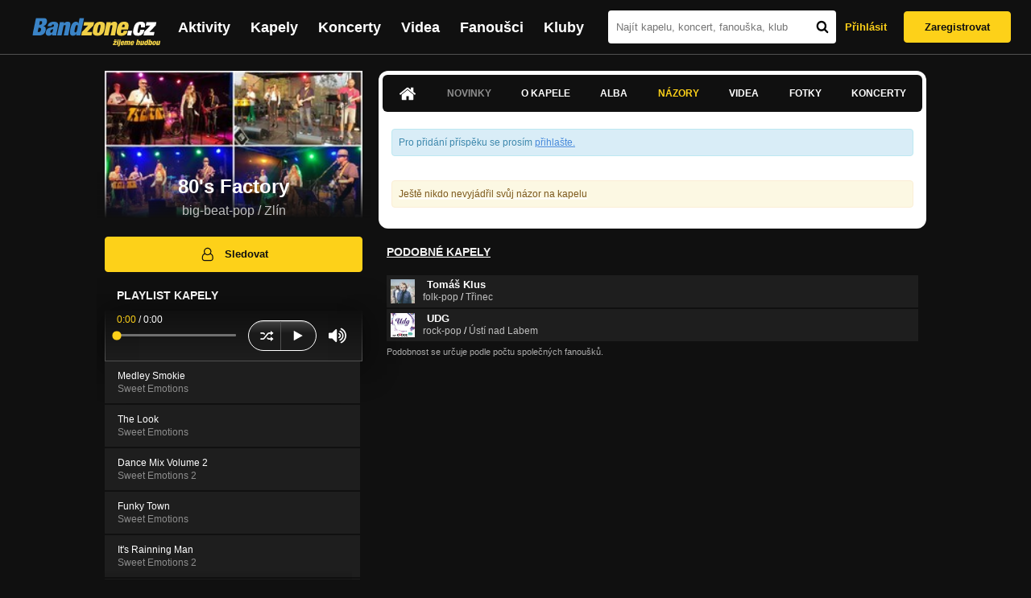

--- FILE ---
content_type: text/html; charset=UTF-8
request_url: https://bandzone.cz/80sfactory?at=postList
body_size: 13143
content:
<!-- @layout_new.phtml -->


<!--@page-header.phtml-->
<!-- $bodyclass:  bigAAd profileBigAd $head: <link href="/css/custom/2016/folkytonk-badge.css" rel="stylesheet" type="text/css"/>
<link href="/css/custom/2018/letofest-badge.css?ver=1.3" rel="stylesheet" type="text/css"/>
<link href="/css/custom/2019/soundreef-badge.css" rel="stylesheet" type="text/css"/>

<meta name="description" content="Profil kapely 80&#039;s Factory (big-beat-pop) z města Zlín, obsahující písničky k poslechu, mp3, koncerty, alba, videoklipy, texty a fotky." />

 -->
<!DOCTYPE html>
<!-- @html-head.phtml -->
<html xmlns="http://www.w3.org/1999/xhtml" xml:lang="cs" lang="cs">
<head prefix="og: http://ogp.me/ns# fb: http://ogp.me/ns/fb# bandzone: http://ogp.me/ns/fb/bandzone#">
	<meta name="viewport" content="width=device-width, initial-scale=1, maximum-scale=1">
	<meta http-equiv="Content-Type" content="text/html;charset=utf-8" />
	<script async src="https://www.googletagmanager.com/gtag/js?id=G-QFTNY52YWL"></script>
	<script>

	window.dataLayer = window.dataLayer || [];
	function gtag(){dataLayer.push(arguments);}
	gtag('js', new Date());

	gtag('config', 'G-QFTNY52YWL');
	</script>


		<!-- Facebook Pixel Code -->
		<script>

			!function(f,b,e,v,n,t,s)
			{if(f.fbq)return;n=f.fbq=function(){n.callMethod?
			n.callMethod.apply(n,arguments):n.queue.push(arguments)};
			if(!f._fbq)f._fbq=n;n.push=n;n.loaded=!0;n.version='2.0';
			n.queue=[];t=b.createElement(e);t.async=!0;
			t.src=v;s=b.getElementsByTagName(e)[0];
			s.parentNode.insertBefore(t,s)}(window,document,'script',
			'https://connect.facebook.net/en_US/fbevents.js');
			 fbq('init', '619652658954959');
			fbq('track', 'PageView');
		</script>

		<noscript>
			<img height="1" width="1"
		   src="https://www.facebook.com/tr?id=619652658954959&ev=PageView
		   &noscript=1"/>
		</noscript>
		<!-- End Facebook Pixel Code -->
		<script src='https://www.google.com/recaptcha/api.js'></script>

		
				

		<link href="/build//main.0365622b.css" rel="stylesheet" type="text/css" />

		<script>document.documentElement.className += 'js-enabled';</script>

			<script src="/js/immediate.js"></script>


		<script src="https://ajax.googleapis.com/ajax/libs/jquery/1.8.3/jquery.min.js"></script>


		
			<meta name="robots" content="all" />



<meta property="fb:app_id" content="320155288046087"/>
<meta property="og:title" content="80&#039;s Factory"/>
<meta property="og:url" content="https://bandzone.cz/80sfactory"/>
<meta property="og:image" content="https://bzmedia.cz/band/22/06/f1b1/4a/ef/c4cf/003R5xLLlEOQU2EdG1bvJqJ3VK0WdIfA.jpg"/>
<meta property="og:site_name" content="Bandzone.cz"/>
<meta property="og:description" content="big-beat-pop / Zlín"/>
<meta property="og:type" content="bandzone:kapela"/>

			<script>

				function refreshGemius() {

					//gemius ajax refresh
					if (typeof(pp_gemius_identifier)=='undefined') { return }

					pp_gemius_identifier = pp_gemius_identifier.replace("USED_",'');
					pp_gemius_hit(pp_gemius_identifier);
				}


				var adRefreshLastTime = new Date().getTime();
				var adRefreshHandler = function(e) {

					refreshGemius();

					if (!window.bmone2n) {
						return;
					}

					if (new Date().getTime() - adRefreshLastTime < 10000) {
						return;
					}

					adRefreshLastTime = new Date().getTime();

					var keys = $('.ad').find('[id^="bmone2n-"]').map(function() { return $(this).attr('id').split('-')[1] });
					$(keys).each(function(index, value) {
						bbReload(value)
					});
				};

				var snippetUpdatedLoadTimeout;
				$(window).bind('snippets.updated', function() {
					clearTimeout(snippetUpdatedLoadTimeout);
					snippetUpdatedLoadTimeout = setTimeout(adRefreshHandler, 100); // Pockame, az probehnou hijaxy
				});

			</script>

	<title>
			80&#039;s Factory - Názory | Bandzone.cz
	</title>


	<script>
		window.ipAddress = "18.222.26.249";
		window.baseUri = "\/";
	</script>

	<script async src="https://pagead2.googlesyndication.com/pagead/js/adsbygoogle.js?client=ca-pub-4546413134477962"
     crossorigin="anonymous"></script>

	<link rel="icon" href="/frontend/img/favicon.ico" type="image/x-icon" id="favicon" data-busy="/img/favicon-loading.ico" />

	<link href="/css/custom/2016/folkytonk-badge.css" rel="stylesheet" type="text/css"/>
<link href="/css/custom/2018/letofest-badge.css?ver=1.3" rel="stylesheet" type="text/css"/>
<link href="/css/custom/2019/soundreef-badge.css" rel="stylesheet" type="text/css"/>

<meta name="description" content="Profil kapely 80&#039;s Factory (big-beat-pop) z města Zlín, obsahující písničky k poslechu, mp3, koncerty, alba, videoklipy, texty a fotky." />



</head>
<!-- @html-head.phtml END -->

<body class=" bigAAd profileBigAd" data-loading="#middle,#left,#full" data-page-class="band">




<!-- @flash-messages.phtml -->
<!-- @flash-messages.phtml -->
<!--@page-header.phtml END-->

<div class="site">

	<div class="site-header">

		<!-- @page-menu.phtml -->
	<header class="header">

		<div class="header__logo">
<div class="logo">
	<div class="logo__name">Bandzone.cz</div>
	<div class="logo__slogan">žijeme hudbou</div>
	<a href="/" class="logo__image"></a>
</div>
		</div>

		<nav class="header__main-menu">
<!-- @main-menu.phtml -->
<ul class="main-menu">
	<li class="main-menu__item">
		<a href="https://bandzone.cz/aktivity-promo.html" class="main-menu__link" data-ga-event-label="reklama na aktivity - proklik z userboxu" data-ga-event-action="Click" data-ga-event-category="Aktivity">
			<svg class="icon icon-lightning"><use xlink:href="/frontend/img/icons.svg#icon-lightning"></use></svg>
 Aktivity
		</a>
	</li>
	<li class="main-menu__item">
		<a href="/kapely.html" class="main-menu__link">
			Kapely
		</a>
	</li>
	<li class="main-menu__item">
		<a href="/koncerty" class="main-menu__link">
			Koncerty
		</a>
	</li>
	<li class="main-menu__item">
		<a href="/videa.html" class="main-menu__link">
			Videa
		</a>
	</li>
	<li class="main-menu__item">
		<a href="/fanousci.html" class="main-menu__link">
			Fanoušci
		</a>
	</li>
	<li class="main-menu__item">
		<a href="/kluby.html" class="main-menu__link">
			Kluby
		</a>
	</li>
		<li class="main-menu__item main-menu__item--login main-menu__item--login--top">
			<a href="/80sfactory?do=login&amp;at=postList" class="main-menu__link btn btn--primary login">
				Přihlásit
			</a>
		</li>
		<li class="main-menu__item main-menu__item--login">
			<a href="/registrace.html" class="main-menu__link main-menu__link--singup">
				Zaregistrovat
			</a>
		</li>
	</li>
</ul>
<!--@main-menu.phtml END -->
		</nav>

		<div class="header__search">
<div class="search">
<div id="snippet--__form-siteSearchForm" data-loading="#snippet--__form-siteSearchForm" data-scroll-to="#snippet--__form-siteSearchForm" data-scroll-align="#top"><form action="/80sfactory?do=siteSearchForm-submit&amp;at=postList" method="post" name="frm-siteSearchForm"><input type="submit" class="primary button hide default" name="search" value="Hledat" />		<div class="search__field">
			<input type="text" placeholder="Najít kapelu, koncert, fanouška, klub" class="text" name="query" id="frmsiteSearchForm-query" value="" />
			<button class="search__submit" type="submit">
				<svg class="icon icon-search"><use xlink:href="/frontend/img/icons.svg#icon-search"></use></svg>
			</button>
		</div>
</form>

</div></div>
		</div>

		<div class="header__resp-menu">
<div class="search-btn">
	<svg class="icon icon-search"><use xlink:href="/frontend/img/icons.svg#icon-search"></use></svg>
</div>

<div class="burger-btn">
	<div></div>
	<div></div>
	<div></div>
</div>
		</div>

		<div class="header__user-box">
<div id="snippet--userBoxNew" data-snippet-hash="f3e57d3ad592e2a231d601ce3e2d54f0"><div id="userBox" class="user-box" data-user-class="guest">

	
				<div class="user-box__actions">
			<a class="btn btn--text" href="/80sfactory?do=login&amp;at=postList">
				Přihlásit
			</a>
			<a class="btn btn--primary" href="/registrace.html">
				Zaregistrovat
			</a>
		</div>
		
	</div>

</div>		</div>

	</header>

<div id="snippet--userMenu" data-snippet-hash="68b329da9893e34099c7d8ad5cb9c940">
</div>
<div id="snippet--permanentMessages" data-snippet-hash="d41d8cd98f00b204e9800998ecf8427e"></div>
<!-- @page-menu.phtml END -->

	</div>

	<div class="site-content container">

		<div class="site-aside">
			<!-- <div class="res-banner-gogen-thanks">
				BZ si odteď na mobilu užijete lépe díky partnerovi redesignu GoGEN.
			</div>

			<div id="gogen-banner" data-banner="300x300_BPS340.jpg" class="res-banner-gogen-first">
				<a href="https://www.gogen.cz/bandzone" target="_blank" title="GoGen">
					<img src="/frontend/img/gogen/300x300_BPS340.jpg" alt="gogen-ad" />
				</a>
			</div> -->

			
    <div class="profile" id="profileHeaderWrapper">

		<section class="profile__cover" id="profilePhoto">

			<div class="profile__name">
				<h1>
					80&#039;s Factory
					<span class="profile__city">
						big-beat-pop / Zlín
					</span>
				</h1>
			</div>

<div id="snippet--profilePhoto" data-snippet-hash="77ef7dfce9021ab16a2d4cbf3be76a95">				<figure>

					<a class="ajax" data-scroll-to="#galleryImageDetail" href="/80sfactory?at=gallery&amp;ii=2669858">
						<img src="https://bzmedia.cz/band/22/06/f1b1/4a/ef/c4cf/003R5xLLlEOQU2EdG1bvJqJ3VK0WdIfA.jpg" alt="Profilový obrázek 80&#039;s Factory"  />
					</a>

				</figure>
</div>		</section>

		<div class="profile__actions">
					</div>

		<div class="profile__actions">
							<a class="btn btn--primary btn--block btn--no-margin" href="/?do=login">
					<span class="btn__icon">
<svg class="icon icon-user"><use xlink:href="/frontend/img/icons.svg#icon-user"></use></svg>
					</span>
					Sledovat
				</a>
			
		</div>

		<section id="player" class="band">

									
<script type='text/javascript'>
	const loadedPlaylist = [{"trackId":"643239","objectId":"2689081","title":"Medley Smokie","added":"2015-03-31 12:23:05","downloadAllowed":"0","bandId":"85978","musicAuthors":"Nitzsche, Chapman, Spencer","lyricsAuthors":"Bono, Nicky Chinn, Norman","licenseTypeId":"2","repositoryId":"3","repositoryName":"track","homeId":"780456","homePath":"c2\/68\/10ce","storageId":"839761","storagePath":"08\/8c\/9ce3","fileRecordId":"1986804","fileRecordOwnerFanId":"244834","readyFlag":"0","fileVariantId":"8424518","variantName":"public","fileName":"fQTc8bU9tGHIPBS3C5VC9hDtpTfhr-5J.mp3","fileClass":"AudioFile","created":"2015-03-31 12:23:12","orderValue":"0","total":null,"albumIsDefault":"0","albumTitle":"Sweet Emotions","albumReleasedYear":"2013","albumLabel":"EMP MUSIC, s.r.o.","dataSource":"https:\/\/bandzone.cz\/track\/play\/643239?hash=8c95e55b6d95605e173adf175876b6d0002f51eb"},{"trackId":"643233","objectId":"2689060","title":"The Look","added":"2015-03-31 11:46:27","downloadAllowed":"0","bandId":"85978","musicAuthors":"Gessle","lyricsAuthors":"Gessle","licenseTypeId":"2","repositoryId":"3","repositoryName":"track","homeId":"780456","homePath":"c2\/68\/10ce","storageId":"839761","storagePath":"08\/8c\/9ce3","fileRecordId":"1986788","fileRecordOwnerFanId":"244834","readyFlag":"0","fileVariantId":"8424445","variantName":"public","fileName":"0Vs82APxN-jgpxlfsYKaGc-xbclI885C.mp3","fileClass":"AudioFile","created":"2015-03-31 11:46:33","orderValue":"1","total":null,"albumIsDefault":"0","albumTitle":"Sweet Emotions","albumReleasedYear":"2013","albumLabel":"EMP MUSIC, s.r.o.","dataSource":"https:\/\/bandzone.cz\/track\/play\/643233?hash=298268ac10d1857f6f1d5f87eef21710c9443000"},{"trackId":"644309","objectId":"2693192","title":"Dance Mix Volume 2","added":"2015-04-09 13:12:44","downloadAllowed":"0","bandId":"85978","musicAuthors":"Bruce Springsteen, FERDI BOLLAND, ROB BOLLAND, RICCO, LUIGI \/ ESCANO, PHILIPPE, BRITTEN, TERRY\/LYLE, GRAHAM HAMILTON, Frampton, Tijuan T \/ Webster, Gregory Allen \/ Pierce, Marvin R \/ Satchell, Clarence \/ Napier, Norman Bruce \/ Morrison, Walter Junie \/ Middlebrooks, Ralph \/ Jones, Marshall Eugene \/ Bonner, Leroy \/ Cordova, Juan \/ Hall, Damian \/ Hall, Aaron \/ Riley, Teddy","lyricsAuthors":"Bruce Springsteen, FERDI BOLLAND, ROB BOLLAND, RICCO, LUIGI \/ ESCANO, PHILIPPE, BRITTEN, TERRY\/LYLE, GRAHAM HAMILTON, Frampton, Tijuan T \/ Webster, Gregory Allen \/ Pierce, Marvin R \/ Satchell, Clarence \/ Napier, Norman Bruce \/ Morrison, Walter Junie \/ Middlebrooks, Ralph \/ Jones, Marshall Eugene \/ Bonner, Leroy \/ Cordova, Juan \/ Hall, Damian \/ Hall, Aaron \/ Riley, Teddy","licenseTypeId":"2","repositoryId":"3","repositoryName":"track","homeId":"780456","homePath":"c2\/68\/10ce","storageId":"839790","storagePath":"68\/45\/acef","fileRecordId":"1993686","fileRecordOwnerFanId":"244834","readyFlag":"0","fileVariantId":"8456488","variantName":"public","fileName":"XvGq7Y2aY1M2fEDF0merHD4347H33o_X.mp3","fileClass":"AudioFile","created":"2015-04-09 13:12:51","orderValue":"2","total":null,"albumIsDefault":"0","albumTitle":"Sweet Emotions 2","albumReleasedYear":"2014","albumLabel":"EMP MUSIC, s.r.o.","dataSource":"https:\/\/bandzone.cz\/track\/play\/644309?hash=a10c714bae64ec50adc828e669ce5387ddbea056"},{"trackId":"643238","objectId":"2689080","title":"Funky Town","added":"2015-03-31 12:23:05","downloadAllowed":"0","bandId":"85978","musicAuthors":"Steven Greenberg","lyricsAuthors":"Steven Greenberg","licenseTypeId":"2","repositoryId":"3","repositoryName":"track","homeId":"780456","homePath":"c2\/68\/10ce","storageId":"839761","storagePath":"08\/8c\/9ce3","fileRecordId":"1986803","fileRecordOwnerFanId":"244834","readyFlag":"0","fileVariantId":"8424517","variantName":"public","fileName":"2tWZcVQ8903tp5qptNdHr-0hg7V6PMge.mp3","fileClass":"AudioFile","created":"2015-03-31 12:23:12","orderValue":"3","total":null,"albumIsDefault":"0","albumTitle":"Sweet Emotions","albumReleasedYear":"2013","albumLabel":"EMP MUSIC, s.r.o.","dataSource":"https:\/\/bandzone.cz\/track\/play\/643238?hash=d4de099a234f6f206c57ab104f3665018762c20b"},{"trackId":"643330","objectId":"2689386","title":"It's Rainning Man","added":"2015-03-31 20:12:38","downloadAllowed":"0","bandId":"85978","musicAuthors":"Paul Jabara, Paul Shaffer","lyricsAuthors":"Paul Jabara, Paul Shaffer","licenseTypeId":"2","repositoryId":"3","repositoryName":"track","homeId":"780456","homePath":"c2\/68\/10ce","storageId":"839790","storagePath":"68\/45\/acef","fileRecordId":"1987163","fileRecordOwnerFanId":"244834","readyFlag":"0","fileVariantId":"8426141","variantName":"public","fileName":"htA437ae3GP9x5KEW0CWLgVP7VdSdU6O.mp3","fileClass":"AudioFile","created":"2015-03-31 20:12:50","orderValue":"4","total":null,"albumIsDefault":"0","albumTitle":"Sweet Emotions 2","albumReleasedYear":"2014","albumLabel":"EMP MUSIC, s.r.o.","dataSource":"https:\/\/bandzone.cz\/track\/play\/643330?hash=9e8d05406ebb1d7f2ff2a03e70e807a96ce77db6"},{"trackId":"643237","objectId":"2689079","title":"Raising My Family","added":"2015-03-31 12:23:05","downloadAllowed":"0","bandId":"85978","musicAuthors":"Mally Watson","lyricsAuthors":"Tom Vuma","licenseTypeId":"2","repositoryId":"3","repositoryName":"track","homeId":"780456","homePath":"c2\/68\/10ce","storageId":"839761","storagePath":"08\/8c\/9ce3","fileRecordId":"1986802","fileRecordOwnerFanId":"244834","readyFlag":"0","fileVariantId":"8424516","variantName":"public","fileName":"SH2LU_1xLUUE1JnLKT5FRPDe-_Ua8uas.mp3","fileClass":"AudioFile","created":"2015-03-31 12:23:12","orderValue":"5","total":null,"albumIsDefault":"0","albumTitle":"Sweet Emotions","albumReleasedYear":"2013","albumLabel":"EMP MUSIC, s.r.o.","dataSource":"https:\/\/bandzone.cz\/track\/play\/643237?hash=0a0b40b3438e24522facd6b7f81c49d6f5f0bbe9"},{"trackId":"644305","objectId":"2693186","title":"Hot Stuff","added":"2015-04-09 13:05:24","downloadAllowed":"0","bandId":"85978","musicAuthors":"Pete Bellotte, Harold Faltermeyer, Keith Forsey","lyricsAuthors":"Pete Bellotte, Harold Faltermeyer, Keith Forsey","licenseTypeId":"2","repositoryId":"3","repositoryName":"track","homeId":"780456","homePath":"c2\/68\/10ce","storageId":"839790","storagePath":"68\/45\/acef","fileRecordId":"1993681","fileRecordOwnerFanId":"244834","readyFlag":"0","fileVariantId":"8456475","variantName":"public","fileName":"TI0k7-jDxb0phzTzDe6h6zhzuN4NsJXe.mp3","fileClass":"AudioFile","created":"2015-04-09 13:05:34","orderValue":"6","total":null,"albumIsDefault":"0","albumTitle":"Sweet Emotions 2","albumReleasedYear":"2014","albumLabel":"EMP MUSIC, s.r.o.","dataSource":"https:\/\/bandzone.cz\/track\/play\/644305?hash=2acd5cec922d0cfc4f48468fe7ca4024af79853a"},{"trackId":"644298","objectId":"2693177","title":"Dance Mix Michael Jackson","added":"2015-04-09 12:56:53","downloadAllowed":"0","bandId":"85978","musicAuthors":"Michael Jackson,TEMPERTON, RODNEY LYNN,JOE BOTTRELL, BILL","lyricsAuthors":"Michael Jackson,TEMPERTON, RODNEY LYNN,JOE BOTTRELL, BILL","licenseTypeId":"2","repositoryId":"3","repositoryName":"track","homeId":"780456","homePath":"c2\/68\/10ce","storageId":"839790","storagePath":"68\/45\/acef","fileRecordId":"1993672","fileRecordOwnerFanId":"244834","readyFlag":"0","fileVariantId":"8456448","variantName":"public","fileName":"ydUg40EGwUsdYoSlG6PV87cwKyKol1yd.mp3","fileClass":"AudioFile","created":"2015-04-09 12:56:59","orderValue":"7","total":null,"albumIsDefault":"0","albumTitle":"Sweet Emotions 2","albumReleasedYear":"2014","albumLabel":"EMP MUSIC, s.r.o.","dataSource":"https:\/\/bandzone.cz\/track\/play\/644298?hash=817998f0779a4e9c2c827d0d1ee97c6dfa651669"},{"trackId":"644297","objectId":"2693176","title":"Darlin'","added":"2015-04-09 12:56:53","downloadAllowed":"0","bandId":"85978","musicAuthors":"BILLY MCISSAC","lyricsAuthors":"BILLY MCISSAC","licenseTypeId":"2","repositoryId":"3","repositoryName":"track","homeId":"780456","homePath":"c2\/68\/10ce","storageId":"839790","storagePath":"68\/45\/acef","fileRecordId":"1993671","fileRecordOwnerFanId":"244834","readyFlag":"0","fileVariantId":"8456446","variantName":"public","fileName":"Snyc8gPy0WpNEvfQG1MT4mhyq4dy8wQ0.mp3","fileClass":"AudioFile","created":"2015-04-09 12:56:59","orderValue":"8","total":null,"albumIsDefault":"0","albumTitle":"Sweet Emotions 2","albumReleasedYear":"2014","albumLabel":"EMP MUSIC, s.r.o.","dataSource":"https:\/\/bandzone.cz\/track\/play\/644297?hash=7c497ade8f911fea91eeeb10efd9910ccb275183"},{"trackId":"644208","objectId":"2692749","title":"Dance Mix Volume 1","added":"2015-04-08 11:34:35","downloadAllowed":"0","bandId":"85978","musicAuthors":"HENDRIK, TONY \/ HAAREN, K. VAN \/ APPLEGATE, MARY, WATERMAN, PETER ALAN \/ AITKEN, MATTHEW JAMES \/ STOCK, MICHAEL, JENKINS, DEREK \/ RICHARDSON, DWAYNE \/ WILLIAMS, CHERI RENEE \/ WARE, CASSIO JAMES VINCENT II","lyricsAuthors":"HENDRIK, TONY \/ HAAREN, K. VAN \/ APPLEGATE, MARY, WATERMAN, PETER ALAN \/ AITKEN, MATTHEW JAMES \/ STOCK, MICHAEL, JENKINS, DEREK \/ RICHARDSON, DWAYNE \/ WILLIAMS, CHERI RENEE \/ WARE, CASSIO JAMES VINCENT II","licenseTypeId":"2","repositoryId":"3","repositoryName":"track","homeId":"780456","homePath":"c2\/68\/10ce","storageId":"839790","storagePath":"68\/45\/acef","fileRecordId":"1992902","fileRecordOwnerFanId":"244834","readyFlag":"0","fileVariantId":"8452854","variantName":"public","fileName":"LJXk105ATrK8cQS_sSv7RUlsIW343fMr.mp3","fileClass":"AudioFile","created":"2015-04-08 11:34:41","orderValue":"9","total":null,"albumIsDefault":"0","albumTitle":"Sweet Emotions 2","albumReleasedYear":"2014","albumLabel":"EMP MUSIC, s.r.o.","dataSource":"https:\/\/bandzone.cz\/track\/play\/644208?hash=9df9783d956c03098239f0261f50b9824201e4ca"},{"trackId":"643236","objectId":"2689078","title":"Abracadabra","added":"2015-03-31 12:23:05","downloadAllowed":"0","bandId":"85978","musicAuthors":"Miller","lyricsAuthors":"Miller","licenseTypeId":"2","repositoryId":"3","repositoryName":"track","homeId":"780456","homePath":"c2\/68\/10ce","storageId":"839761","storagePath":"08\/8c\/9ce3","fileRecordId":"1986801","fileRecordOwnerFanId":"244834","readyFlag":"0","fileVariantId":"8424515","variantName":"public","fileName":"DsldVdeRb3_gGb7IwYnYhKR3-yDgCdJH.mp3","fileClass":"AudioFile","created":"2015-03-31 12:23:12","orderValue":"10","total":null,"albumIsDefault":"0","albumTitle":"Sweet Emotions","albumReleasedYear":"2013","albumLabel":"EMP MUSIC, s.r.o.","dataSource":"https:\/\/bandzone.cz\/track\/play\/643236?hash=8656f33a90898e1b9515d7b3eb50ef5dfcf3cf88"},{"trackId":"644207","objectId":"2692748","title":"Maria Magdalena","added":"2015-04-08 11:29:56","downloadAllowed":"0","bandId":"85978","musicAuthors":"KEMMLER, HUBERT \/ CRETU, MICHAEL \/LOEHR, MARKUS \/ PALMER-JAMES, RICHARD WILLIAM","lyricsAuthors":"KEMMLER, HUBERT \/ CRETU, MICHAEL \/LOEHR, MARKUS \/ PALMER-JAMES, RICHARD WILLIAM","licenseTypeId":"2","repositoryId":"3","repositoryName":"track","homeId":"780456","homePath":"c2\/68\/10ce","storageId":"839790","storagePath":"68\/45\/acef","fileRecordId":"1992900","fileRecordOwnerFanId":"244834","readyFlag":"0","fileVariantId":"8452840","variantName":"public","fileName":"x2dPJiI9zEY80txh9FI08Okm97YuOMrB.mp3","fileClass":"AudioFile","created":"2015-04-08 11:30:01","orderValue":"11","total":null,"albumIsDefault":"0","albumTitle":"Sweet Emotions 2","albumReleasedYear":"2014","albumLabel":"EMP MUSIC, s.r.o.","dataSource":"https:\/\/bandzone.cz\/track\/play\/644207?hash=ef52d4bfb4ce7d2bc664e5ee9a2adeaa38e4c596"},{"trackId":"644205","objectId":"2692746","title":"Dance Mix Modern Talking","added":"2015-04-08 11:25:38","downloadAllowed":"0","bandId":"85978","musicAuthors":"Dieter Bohlen","lyricsAuthors":"Dieter Bohlen","licenseTypeId":"2","repositoryId":"3","repositoryName":"track","homeId":"780456","homePath":"c2\/68\/10ce","storageId":"839761","storagePath":"08\/8c\/9ce3","fileRecordId":"1992898","fileRecordOwnerFanId":"244834","readyFlag":"0","fileVariantId":"8452836","variantName":"public","fileName":"iRJRJOED5YnWe9OUwl_OXXWGuqA73hgH.mp3","fileClass":"AudioFile","created":"2015-04-08 11:25:44","orderValue":"12","total":null,"albumIsDefault":"0","albumTitle":"Sweet Emotions 2","albumReleasedYear":"2014","albumLabel":"EMP MUSIC, s.r.o.","dataSource":"https:\/\/bandzone.cz\/track\/play\/644205?hash=2e962c3019c58890e93f2ed20d509ce9e7b1130c"},{"trackId":"644198","objectId":"2692725","title":"Moonlight Shadow","added":"2015-04-08 10:43:15","downloadAllowed":"0","bandId":"85978","musicAuthors":"Mike Ouldfield","lyricsAuthors":"Mike Ouldfield","licenseTypeId":"2","repositoryId":"3","repositoryName":"track","homeId":"780456","homePath":"c2\/68\/10ce","storageId":"839788","storagePath":"f0\/b7\/b2eb","fileRecordId":"1992863","fileRecordOwnerFanId":"244834","readyFlag":"0","fileVariantId":"8452679","variantName":"public","fileName":"Dw5GKZCNi0XEK2ZFRKw82V1Kc1RL8ze3.mp3","fileClass":"AudioFile","created":"2015-04-08 10:43:22","orderValue":"13","total":null,"albumIsDefault":"0","albumTitle":"Sweet Emotions","albumReleasedYear":"2013","albumLabel":"EMP MUSIC, s.r.o.","dataSource":"https:\/\/bandzone.cz\/track\/play\/644198?hash=f27fd9536d11d08c4b4e5c73fdb5b81859d3c0e8"},{"trackId":"644197","objectId":"2692724","title":"The Lion Sleeps Tonight","added":"2015-04-08 10:43:15","downloadAllowed":"0","bandId":"85978","musicAuthors":"Peretti, Creatore, Weiss, Stanton","lyricsAuthors":"Peretti, Creatore, Weiss, Stanton","licenseTypeId":"2","repositoryId":"3","repositoryName":"track","homeId":"780456","homePath":"c2\/68\/10ce","storageId":"839788","storagePath":"f0\/b7\/b2eb","fileRecordId":"1992862","fileRecordOwnerFanId":"244834","readyFlag":"0","fileVariantId":"8452678","variantName":"public","fileName":"beQvVG8ROSamfX-sidLBZEzS0-04t0fc.mp3","fileClass":"AudioFile","created":"2015-04-08 10:43:22","orderValue":"14","total":null,"albumIsDefault":"0","albumTitle":"Sweet Emotions","albumReleasedYear":"2013","albumLabel":"EMP MUSIC, s.r.o.","dataSource":"https:\/\/bandzone.cz\/track\/play\/644197?hash=1ce32a8ba54ad47c0b38cdd61a6785f756ad9c7f"},{"trackId":"644196","objectId":"2692723","title":"Kalimba de Luna","added":"2015-04-08 10:43:15","downloadAllowed":"0","bandId":"85978","musicAuthors":"Mauro Malavasi,Joe Amoruso, Tony Esposito, Emiliano Li Castro","lyricsAuthors":"Mauro Malavasi,Joe Amoruso, Tony Esposito, Emiliano Li Castro","licenseTypeId":"2","repositoryId":"3","repositoryName":"track","homeId":"780456","homePath":"c2\/68\/10ce","storageId":"839788","storagePath":"f0\/b7\/b2eb","fileRecordId":"1992861","fileRecordOwnerFanId":"244834","readyFlag":"0","fileVariantId":"8452677","variantName":"public","fileName":"ORXk903_4WT6GZYesh5j0ZnYcYEDsvQr.mp3","fileClass":"AudioFile","created":"2015-04-08 10:43:22","orderValue":"15","total":null,"albumIsDefault":"0","albumTitle":"Sweet Emotions","albumReleasedYear":"2013","albumLabel":"EMP MUSIC, s.r.o.","dataSource":"https:\/\/bandzone.cz\/track\/play\/644196?hash=4f854e55d82ba4f680f8f9eb108b7e36bcdc75f5"},{"trackId":"643331","objectId":"2689387","title":"Black Velvet","added":"2015-03-31 20:12:38","downloadAllowed":"0","bandId":"85978","musicAuthors":"David Tyson, Christopher Ward","lyricsAuthors":"David Tyson, Christopher Ward","licenseTypeId":"2","repositoryId":"3","repositoryName":"track","homeId":"780456","homePath":"c2\/68\/10ce","storageId":"839790","storagePath":"68\/45\/acef","fileRecordId":"1987164","fileRecordOwnerFanId":"244834","readyFlag":"0","fileVariantId":"8426143","variantName":"public","fileName":"glgMzUhpASfuKdp5TyEI58X6FdFuyqSX.mp3","fileClass":"AudioFile","created":"2015-03-31 20:12:50","orderValue":"16","total":null,"albumIsDefault":"0","albumTitle":"Sweet Emotions 2","albumReleasedYear":"2014","albumLabel":"EMP MUSIC, s.r.o.","dataSource":"https:\/\/bandzone.cz\/track\/play\/643331?hash=585530785ca9f51d9216fdbe68c955de1b83d615"},{"trackId":"644307","objectId":"2693188","title":"My Bad Is Too Big","added":"2015-04-09 13:05:24","downloadAllowed":"0","bandId":"85978","musicAuthors":"Dieter Bohlen","lyricsAuthors":"Dieter Bohlen","licenseTypeId":"2","repositoryId":"3","repositoryName":"track","homeId":"780456","homePath":"c2\/68\/10ce","storageId":"839790","storagePath":"68\/45\/acef","fileRecordId":"1993683","fileRecordOwnerFanId":"244834","readyFlag":"0","fileVariantId":"8456479","variantName":"public","fileName":"7C71gDdKHjnWuY7dmbo80vzNuUD70L_G.mp3","fileClass":"AudioFile","created":"2015-04-09 13:05:34","orderValue":"17","total":null,"albumIsDefault":"0","albumTitle":"Sweet Emotions 2","albumReleasedYear":"2014","albumLabel":"EMP MUSIC, s.r.o.","dataSource":"https:\/\/bandzone.cz\/track\/play\/644307?hash=d8363bc1d23520a333a751e9d74a553345133f0f"},{"trackId":"643231","objectId":"2689058","title":"Hot In The City","added":"2015-03-31 11:46:27","downloadAllowed":"0","bandId":"85978","musicAuthors":"Billy Idol","lyricsAuthors":"Billy Idol","licenseTypeId":"2","repositoryId":"3","repositoryName":"track","homeId":"780456","homePath":"c2\/68\/10ce","storageId":"839761","storagePath":"08\/8c\/9ce3","fileRecordId":"1986786","fileRecordOwnerFanId":"244834","readyFlag":"0","fileVariantId":"8424443","variantName":"public","fileName":"o_Rv44sIZqhN8cnwq2qPzb9mGGWyk9Er.mp3","fileClass":"AudioFile","created":"2015-03-31 11:46:33","orderValue":"18","total":null,"albumIsDefault":"0","albumTitle":"Sweet Emotions","albumReleasedYear":"2013","albumLabel":"EMP MUSIC, s.r.o.","dataSource":"https:\/\/bandzone.cz\/track\/play\/643231?hash=92d378f1eedcfb22cfe91182eebfb65a5190a827"},{"trackId":"643453","objectId":"2689827","title":"Ghostbusters","added":"2015-04-01 18:04:39","downloadAllowed":"0","bandId":"85978","musicAuthors":"Ray Parker, Jr.","lyricsAuthors":"Ray Parker, Jr.","licenseTypeId":"2","repositoryId":"3","repositoryName":"track","homeId":"780456","homePath":"c2\/68\/10ce","storageId":"839788","storagePath":"f0\/b7\/b2eb","fileRecordId":"1987888","fileRecordOwnerFanId":"244834","readyFlag":"0","fileVariantId":"8429478","variantName":"public","fileName":"6zO6Ck9aQMJBYZfXhVcb0I_Ln76Vv3sj.mp3","fileClass":"AudioFile","created":"2015-04-01 18:04:44","orderValue":"19","total":null,"albumIsDefault":"0","albumTitle":"Sweet Emotions","albumReleasedYear":"2013","albumLabel":"EMP MUSIC, s.r.o.","dataSource":"https:\/\/bandzone.cz\/track\/play\/643453?hash=2f78504dfed0c8873ec62e4941e840f7013a09f1"},{"trackId":"643452","objectId":"2689826","title":"Give Me Your Heart Tonight","added":"2015-04-01 18:04:39","downloadAllowed":"0","bandId":"85978","musicAuthors":"Billy Livsey","lyricsAuthors":"Billy Livsey","licenseTypeId":"2","repositoryId":"3","repositoryName":"track","homeId":"780456","homePath":"c2\/68\/10ce","storageId":"839788","storagePath":"f0\/b7\/b2eb","fileRecordId":"1987887","fileRecordOwnerFanId":"244834","readyFlag":"0","fileVariantId":"8429477","variantName":"public","fileName":"Joq5k0OAIlq5JUO-xpc16t06A9dD5wv-.mp3","fileClass":"AudioFile","created":"2015-04-01 18:04:44","orderValue":"20","total":null,"albumIsDefault":"0","albumTitle":"Sweet Emotions","albumReleasedYear":"2013","albumLabel":"EMP MUSIC, s.r.o.","dataSource":"https:\/\/bandzone.cz\/track\/play\/643452?hash=025a4c281884de0176979dc363db38dd8b953635"},{"trackId":"643451","objectId":"2689825","title":"Midnight Lady","added":"2015-04-01 18:04:39","downloadAllowed":"0","bandId":"85978","musicAuthors":"Dieter Bohlen","lyricsAuthors":"Dieter Bohlen","licenseTypeId":"2","repositoryId":"3","repositoryName":"track","homeId":"780456","homePath":"c2\/68\/10ce","storageId":"839788","storagePath":"f0\/b7\/b2eb","fileRecordId":"1987886","fileRecordOwnerFanId":"244834","readyFlag":"0","fileVariantId":"8429476","variantName":"public","fileName":"Rkbb4a73ckt8QZuXCKh08bF620g001-m.mp3","fileClass":"AudioFile","created":"2015-04-01 18:04:44","orderValue":"21","total":null,"albumIsDefault":"0","albumTitle":"Sweet Emotions","albumReleasedYear":"2013","albumLabel":"EMP MUSIC, s.r.o.","dataSource":"https:\/\/bandzone.cz\/track\/play\/643451?hash=f4f0751e49cba82bdddd5338a1003599d34cd8bd"},{"trackId":"643450","objectId":"2689821","title":"I Shot the Sheriff","added":"2015-04-01 17:58:59","downloadAllowed":"0","bandId":"85978","musicAuthors":"Bob Marley","lyricsAuthors":"Bob Marley","licenseTypeId":"2","repositoryId":"3","repositoryName":"track","homeId":"780456","homePath":"c2\/68\/10ce","storageId":"839788","storagePath":"f0\/b7\/b2eb","fileRecordId":"1987884","fileRecordOwnerFanId":"244834","readyFlag":"0","fileVariantId":"8429465","variantName":"public","fileName":"C8s3NZtAOlK3Ax3CWLXXdkW89qUAJ1q5.mp3","fileClass":"AudioFile","created":"2015-04-01 17:59:04","orderValue":"22","total":null,"albumIsDefault":"0","albumTitle":"Sweet Emotions","albumReleasedYear":"2013","albumLabel":"EMP MUSIC, s.r.o.","dataSource":"https:\/\/bandzone.cz\/track\/play\/643450?hash=61cbdde5adbdd1044848bfc0cb2f9b04b152b6d1"},{"trackId":"643449","objectId":"2689820","title":"Tarzan Boy","added":"2015-04-01 17:58:59","downloadAllowed":"0","bandId":"85978","musicAuthors":"Naimy Hackett","lyricsAuthors":"Maurizio Bassi","licenseTypeId":"2","repositoryId":"3","repositoryName":"track","homeId":"780456","homePath":"c2\/68\/10ce","storageId":"839788","storagePath":"f0\/b7\/b2eb","fileRecordId":"1987883","fileRecordOwnerFanId":"244834","readyFlag":"0","fileVariantId":"8429464","variantName":"public","fileName":"iS6ytnE2CRZ1RuLTYSdas3VJ6Gf8BriX.mp3","fileClass":"AudioFile","created":"2015-04-01 17:59:04","orderValue":"23","total":null,"albumIsDefault":"0","albumTitle":"Sweet Emotions","albumReleasedYear":"2013","albumLabel":"EMP MUSIC, s.r.o.","dataSource":"https:\/\/bandzone.cz\/track\/play\/643449?hash=9739fe0e043aeeee05586ada03454dfad349a083"},{"trackId":"643448","objectId":"2689819","title":"Oh No No","added":"2015-04-01 17:58:59","downloadAllowed":"0","bandId":"85978","musicAuthors":"B. Vonficht, Ch. Ricanek, P. Bischoff-Fallenstein","lyricsAuthors":"B. Vonficht, Ch. Ricanek, P. Bischoff-Fallenstein","licenseTypeId":"2","repositoryId":"3","repositoryName":"track","homeId":"780456","homePath":"c2\/68\/10ce","storageId":"839788","storagePath":"f0\/b7\/b2eb","fileRecordId":"1987882","fileRecordOwnerFanId":"244834","readyFlag":"0","fileVariantId":"8429463","variantName":"public","fileName":"5aa6YURWbeu7Y2gSUukil2xCy7sZA6aH.mp3","fileClass":"AudioFile","created":"2015-04-01 17:59:04","orderValue":"24","total":null,"albumIsDefault":"0","albumTitle":"Sweet Emotions","albumReleasedYear":"2013","albumLabel":"EMP MUSIC, s.r.o.","dataSource":"https:\/\/bandzone.cz\/track\/play\/643448?hash=83e6c65ecbd07126bd56b49670b28e65add9afb3"},{"trackId":"643329","objectId":"2689385","title":"More Than I Can Say","added":"2015-03-31 20:12:38","downloadAllowed":"0","bandId":"85978","musicAuthors":"CURTIS, SONNY \/ ALLISON, JERRY","lyricsAuthors":"CURTIS, SONNY \/ ALLISON, JERRY","licenseTypeId":"2","repositoryId":"3","repositoryName":"track","homeId":"780456","homePath":"c2\/68\/10ce","storageId":"839790","storagePath":"68\/45\/acef","fileRecordId":"1987162","fileRecordOwnerFanId":"244834","readyFlag":"0","fileVariantId":"8426139","variantName":"public","fileName":"j56caVNPeKipNCpGmgfkho-F0F_Td1J7.mp3","fileClass":"AudioFile","created":"2015-03-31 20:12:50","orderValue":"25","total":null,"albumIsDefault":"0","albumTitle":"Sweet Emotions 2","albumReleasedYear":"2014","albumLabel":"EMP MUSIC, s.r.o.","dataSource":"https:\/\/bandzone.cz\/track\/play\/643329?hash=6c029862f7e97fcaf2f6e00ba3b3bbdb376094c3"},{"trackId":"643328","objectId":"2689384","title":"Red Red Wine","added":"2015-03-31 20:12:38","downloadAllowed":"0","bandId":"85978","musicAuthors":"LANCASTER, ALAN CHARLES \/ LYNES, ROY ALAN \/ YOUNG, ROBERT","lyricsAuthors":"LANCASTER, ALAN CHARLES \/ LYNES, ROY ALAN \/ YOUNG, ROBERT","licenseTypeId":"2","repositoryId":"3","repositoryName":"track","homeId":"780456","homePath":"c2\/68\/10ce","storageId":"839790","storagePath":"68\/45\/acef","fileRecordId":"1987161","fileRecordOwnerFanId":"244834","readyFlag":"0","fileVariantId":"8426137","variantName":"public","fileName":"9yhLjHXLpnDdL0B0dqMgGJSbNVAmHB9d.mp3","fileClass":"AudioFile","created":"2015-03-31 20:12:50","orderValue":"26","total":null,"albumIsDefault":"0","albumTitle":"Sweet Emotions 2","albumReleasedYear":"2014","albumLabel":"EMP MUSIC, s.r.o.","dataSource":"https:\/\/bandzone.cz\/track\/play\/643328?hash=bd364626571ae42152a006f43c698636cca87759"},{"trackId":"643232","objectId":"2689059","title":"Self Control","added":"2015-03-31 11:46:27","downloadAllowed":"0","bandId":"85978","musicAuthors":"iancarlo Bigazzi, Raffaele Riefoli, Steve Piccolo","lyricsAuthors":"iancarlo Bigazzi, Raffaele Riefoli, Steve Piccolo","licenseTypeId":"2","repositoryId":"3","repositoryName":"track","homeId":"780456","homePath":"c2\/68\/10ce","storageId":"839761","storagePath":"08\/8c\/9ce3","fileRecordId":"1986787","fileRecordOwnerFanId":"244834","readyFlag":"0","fileVariantId":"8424444","variantName":"public","fileName":"c2IyEYLggx4YjQkLMQCzdmwb9O53RtVa.mp3","fileClass":"AudioFile","created":"2015-03-31 11:46:33","orderValue":"27","total":null,"albumIsDefault":"0","albumTitle":"Sweet Emotions","albumReleasedYear":"2013","albumLabel":"EMP MUSIC, s.r.o.","dataSource":"https:\/\/bandzone.cz\/track\/play\/643232?hash=b7e3d283ed82db5e4987984fc74b0e2384390099"},{"trackId":"644306","objectId":"2693187","title":"Wonderful Life","added":"2015-04-09 13:05:24","downloadAllowed":"0","bandId":"85978","musicAuthors":"Adelmo Fornaciari, Irene Fornaciari","lyricsAuthors":"Adelmo Fornaciari, Irene Fornaciari","licenseTypeId":"2","repositoryId":"3","repositoryName":"track","homeId":"780456","homePath":"c2\/68\/10ce","storageId":"839790","storagePath":"68\/45\/acef","fileRecordId":"1993682","fileRecordOwnerFanId":"244834","readyFlag":"0","fileVariantId":"8456477","variantName":"public","fileName":"KyZSf0xVClwpjw4DcszvFtB22ZNGPw7F.mp3","fileClass":"AudioFile","created":"2015-04-09 13:05:34","orderValue":"28","total":null,"albumIsDefault":"0","albumTitle":"Sweet Emotions 2","albumReleasedYear":"2014","albumLabel":"EMP MUSIC, s.r.o.","dataSource":"https:\/\/bandzone.cz\/track\/play\/644306?hash=957755bae9d1138c45c4bcc52e276e581538d153"},{"trackId":"644209","objectId":"2692750","title":"Mexican Girl","added":"2015-04-08 11:37:00","downloadAllowed":"0","bandId":"85978","musicAuthors":"Peter David Spencer","lyricsAuthors":"Peter David Spencer","licenseTypeId":"2","repositoryId":"3","repositoryName":"track","homeId":"780456","homePath":"c2\/68\/10ce","storageId":"839790","storagePath":"68\/45\/acef","fileRecordId":"1992904","fileRecordOwnerFanId":"244834","readyFlag":"0","fileVariantId":"8452881","variantName":"public","fileName":"hH-_g7u7z24d6jWTIQUKeZg-kMIRJ2nF.mp3","fileClass":"AudioFile","created":"2015-04-08 11:37:05","orderValue":"29","total":null,"albumIsDefault":"0","albumTitle":"Sweet Emotions 2","albumReleasedYear":"2014","albumLabel":"EMP MUSIC, s.r.o.","dataSource":"https:\/\/bandzone.cz\/track\/play\/644209?hash=47e676e33bf9ec5f62501878f23bc22e406d73a5"}];
	const trackRepositoryUrl = 'https://media.bandzone.cz/track';
</script>

<div id="loading"></div>

<div class="player">

	<div class="player__header">
		<div class="player__title">
			Playlist kapely
		</div>
	</div>
	<div class="player__track">
		<div class="player__track__info js__player--info">
			<div class="player__track__progress js__player--progress">
				<div style="width: 0" class="player__track__bar js__player--track-bar">
					<div class="player__track__handle js__player--handle"></div>
					<div class="player__track__duration on-start js__player--progress-time">
						<span class="player__track__progress-time js__player--timer">0:00</span> / <span class="js__player--duration">0:00</span>
					</div>
				</div>
			</div>
		</div>
		<div class="player__track__actions">
			<a href="javascript:" class="player__track__shuffle js__player--shuffle">
<svg class="icon icon-shuffle"><use xlink:href="/frontend/img/icons.svg#icon-shuffle"></use></svg>
			</a>
			<a href="javascript:" class="player__track__play js__player--play">
<svg class="icon icon-play"><use xlink:href="/frontend/img/icons.svg#icon-play"></use></svg>
			</a>
			<a href="javascript:" class="player__track__pause js__player--pause">
<svg class="icon icon-pause"><use xlink:href="/frontend/img/icons.svg#icon-pause"></use></svg>
			</a>
		</div>
		<div class="player__track__volume">
			<div class="player__track__volume-bar js__player--volume-bar">
				<div class="player__track__volume-bar-empty js__player--volume-bar-empty">
					<div class="player__track__volume-bar-full js__player--volume-bar-full" style="height: 0%">
						<div class="player__track__volume-bar-handle js__player--volume-bar-handle"></div>
					</div>
				</div>
			</div>
			<div class="player__track__volume-trigger js__player--volume-trigger">
				<span class="js__player--volume-state js__player--volume-muted is-hidden"><svg class="icon icon-volume-muted"><use xlink:href="/frontend/img/icons.svg#icon-volume-muted"></use></svg>
</span>
				<span class="js__player--volume-state js__player--volume-low is-hidden"><svg class="icon icon-volume-low"><use xlink:href="/frontend/img/icons.svg#icon-volume-low"></use></svg>
</span>
				<span class="js__player--volume-state js__player--volume-medium is-hidden"><svg class="icon icon-volume-medium"><use xlink:href="/frontend/img/icons.svg#icon-volume-medium"></use></svg>
</span>
				<span class="js__player--volume-state js__player--volume-high"><svg class="icon icon-volume-high"><use xlink:href="/frontend/img/icons.svg#icon-volume-high"></use></svg>
</span>
			</div>
		</div>
	</div>
	<div class="player__playlist player__playlist--long is-active js__player__playlist">
		<ul class="player__playlist__list js__player__playlist-list">
				<li class="player__playlist__item">
					<div class="player__song">
						<div class="player__song__name js__song-trigger">
							Medley Smokie
							<div class="player__song__album">Sweet Emotions</div>
						</div>
						<div class="player__song__actions">
						</div>
					</div>
				</li>
				<li class="player__playlist__item">
					<div class="player__song">
						<div class="player__song__name js__song-trigger">
							The Look
							<div class="player__song__album">Sweet Emotions</div>
						</div>
						<div class="player__song__actions">
						</div>
					</div>
				</li>
				<li class="player__playlist__item">
					<div class="player__song">
						<div class="player__song__name js__song-trigger">
							Dance Mix Volume 2
							<div class="player__song__album">Sweet Emotions 2</div>
						</div>
						<div class="player__song__actions">
						</div>
					</div>
				</li>
				<li class="player__playlist__item">
					<div class="player__song">
						<div class="player__song__name js__song-trigger">
							Funky Town
							<div class="player__song__album">Sweet Emotions</div>
						</div>
						<div class="player__song__actions">
						</div>
					</div>
				</li>
				<li class="player__playlist__item">
					<div class="player__song">
						<div class="player__song__name js__song-trigger">
							It&#039;s Rainning Man
							<div class="player__song__album">Sweet Emotions 2</div>
						</div>
						<div class="player__song__actions">
						</div>
					</div>
				</li>
				<li class="player__playlist__item">
					<div class="player__song">
						<div class="player__song__name js__song-trigger">
							Raising My Family
							<div class="player__song__album">Sweet Emotions</div>
						</div>
						<div class="player__song__actions">
						</div>
					</div>
				</li>
				<li class="player__playlist__item">
					<div class="player__song">
						<div class="player__song__name js__song-trigger">
							Hot Stuff
							<div class="player__song__album">Sweet Emotions 2</div>
						</div>
						<div class="player__song__actions">
						</div>
					</div>
				</li>
				<li class="player__playlist__item">
					<div class="player__song">
						<div class="player__song__name js__song-trigger">
							Dance Mix Michael Jackson
							<div class="player__song__album">Sweet Emotions 2</div>
						</div>
						<div class="player__song__actions">
						</div>
					</div>
				</li>
				<li class="player__playlist__item">
					<div class="player__song">
						<div class="player__song__name js__song-trigger">
							Darlin&#039;
							<div class="player__song__album">Sweet Emotions 2</div>
						</div>
						<div class="player__song__actions">
						</div>
					</div>
				</li>
				<li class="player__playlist__item">
					<div class="player__song">
						<div class="player__song__name js__song-trigger">
							Dance Mix Volume 1
							<div class="player__song__album">Sweet Emotions 2</div>
						</div>
						<div class="player__song__actions">
						</div>
					</div>
				</li>
				<li class="player__playlist__item">
					<div class="player__song">
						<div class="player__song__name js__song-trigger">
							Abracadabra
							<div class="player__song__album">Sweet Emotions</div>
						</div>
						<div class="player__song__actions">
						</div>
					</div>
				</li>
				<li class="player__playlist__item">
					<div class="player__song">
						<div class="player__song__name js__song-trigger">
							Maria Magdalena
							<div class="player__song__album">Sweet Emotions 2</div>
						</div>
						<div class="player__song__actions">
						</div>
					</div>
				</li>
				<li class="player__playlist__item">
					<div class="player__song">
						<div class="player__song__name js__song-trigger">
							Dance Mix Modern Talking
							<div class="player__song__album">Sweet Emotions 2</div>
						</div>
						<div class="player__song__actions">
						</div>
					</div>
				</li>
				<li class="player__playlist__item">
					<div class="player__song">
						<div class="player__song__name js__song-trigger">
							Moonlight Shadow
							<div class="player__song__album">Sweet Emotions</div>
						</div>
						<div class="player__song__actions">
						</div>
					</div>
				</li>
				<li class="player__playlist__item">
					<div class="player__song">
						<div class="player__song__name js__song-trigger">
							The Lion Sleeps Tonight
							<div class="player__song__album">Sweet Emotions</div>
						</div>
						<div class="player__song__actions">
						</div>
					</div>
				</li>
				<li class="player__playlist__item">
					<div class="player__song">
						<div class="player__song__name js__song-trigger">
							Kalimba de Luna
							<div class="player__song__album">Sweet Emotions</div>
						</div>
						<div class="player__song__actions">
						</div>
					</div>
				</li>
				<li class="player__playlist__item">
					<div class="player__song">
						<div class="player__song__name js__song-trigger">
							Black Velvet
							<div class="player__song__album">Sweet Emotions 2</div>
						</div>
						<div class="player__song__actions">
						</div>
					</div>
				</li>
				<li class="player__playlist__item">
					<div class="player__song">
						<div class="player__song__name js__song-trigger">
							My Bad Is Too Big
							<div class="player__song__album">Sweet Emotions 2</div>
						</div>
						<div class="player__song__actions">
						</div>
					</div>
				</li>
				<li class="player__playlist__item">
					<div class="player__song">
						<div class="player__song__name js__song-trigger">
							Hot In The City
							<div class="player__song__album">Sweet Emotions</div>
						</div>
						<div class="player__song__actions">
						</div>
					</div>
				</li>
				<li class="player__playlist__item">
					<div class="player__song">
						<div class="player__song__name js__song-trigger">
							Ghostbusters
							<div class="player__song__album">Sweet Emotions</div>
						</div>
						<div class="player__song__actions">
						</div>
					</div>
				</li>
				<li class="player__playlist__item">
					<div class="player__song">
						<div class="player__song__name js__song-trigger">
							Give Me Your Heart Tonight
							<div class="player__song__album">Sweet Emotions</div>
						</div>
						<div class="player__song__actions">
						</div>
					</div>
				</li>
				<li class="player__playlist__item">
					<div class="player__song">
						<div class="player__song__name js__song-trigger">
							Midnight Lady
							<div class="player__song__album">Sweet Emotions</div>
						</div>
						<div class="player__song__actions">
						</div>
					</div>
				</li>
				<li class="player__playlist__item">
					<div class="player__song">
						<div class="player__song__name js__song-trigger">
							I Shot the Sheriff
							<div class="player__song__album">Sweet Emotions</div>
						</div>
						<div class="player__song__actions">
						</div>
					</div>
				</li>
				<li class="player__playlist__item">
					<div class="player__song">
						<div class="player__song__name js__song-trigger">
							Tarzan Boy
							<div class="player__song__album">Sweet Emotions</div>
						</div>
						<div class="player__song__actions">
						</div>
					</div>
				</li>
				<li class="player__playlist__item">
					<div class="player__song">
						<div class="player__song__name js__song-trigger">
							Oh No No
							<div class="player__song__album">Sweet Emotions</div>
						</div>
						<div class="player__song__actions">
						</div>
					</div>
				</li>
				<li class="player__playlist__item">
					<div class="player__song">
						<div class="player__song__name js__song-trigger">
							More Than I Can Say
							<div class="player__song__album">Sweet Emotions 2</div>
						</div>
						<div class="player__song__actions">
						</div>
					</div>
				</li>
				<li class="player__playlist__item">
					<div class="player__song">
						<div class="player__song__name js__song-trigger">
							Red Red Wine
							<div class="player__song__album">Sweet Emotions 2</div>
						</div>
						<div class="player__song__actions">
						</div>
					</div>
				</li>
				<li class="player__playlist__item">
					<div class="player__song">
						<div class="player__song__name js__song-trigger">
							Self Control
							<div class="player__song__album">Sweet Emotions</div>
						</div>
						<div class="player__song__actions">
						</div>
					</div>
				</li>
				<li class="player__playlist__item">
					<div class="player__song">
						<div class="player__song__name js__song-trigger">
							Wonderful Life
							<div class="player__song__album">Sweet Emotions 2</div>
						</div>
						<div class="player__song__actions">
						</div>
					</div>
				</li>
				<li class="player__playlist__item">
					<div class="player__song">
						<div class="player__song__name js__song-trigger">
							Mexican Girl
							<div class="player__song__album">Sweet Emotions 2</div>
						</div>
						<div class="player__song__actions">
						</div>
					</div>
				</li>
		</ul>
	</div>


</div>

		</section><!-- #player -->

				
								    </div>


		</div>

		<div class="site-main">

					
<div id="snippet--badges" data-snippet-hash="d41d8cd98f00b204e9800998ecf8427e"></div>
		<div class="site-box">
			<div id="snippet-mainTabs-tabNavigation" data-snippet-hash="f0b876ae7bbc03d4684b9b6ea03df028">	<nav class="tabs blockHeader band-nav">

						<a class="tabs__link ajax" href="/80sfactory?at=dashboard" data-loading="#__tab-mainTabs">
<svg class="icon icon-home"><use xlink:href="/frontend/img/icons.svg#icon-home"></use></svg>
						</a>

					<a class="tabs__link is-disabled">
							Novinky
					</a>

						<a class="tabs__link ajax" href="/80sfactory?at=info" data-loading="#__tab-mainTabs">
								O kapele
						</a>

						<a class="tabs__link ajax" href="/80sfactory?at=albums" data-loading="#__tab-mainTabs">
								Alba
						</a>

					<a  class="tabs__link ajax is-active" href="/80sfactory?at=postList" data-loading="#__tab-mainTabs">
							Názory
					</a>

						<a class="tabs__link ajax" href="/80sfactory?at=video" data-loading="#__tab-mainTabs">
								Videa
						</a>

						<a class="tabs__link ajax" href="/80sfactory?at=gallery" data-loading="#__tab-mainTabs">
								Fotky
						</a>

						<a class="tabs__link ajax" href="/80sfactory?at=gig" data-loading="#__tab-mainTabs">
								Koncerty
						</a>
	</nav>
</div>
<div id="snippet--mainTabs" data-snippet-hash="5a098304ddfa181112b34066332e1e7d">				<div  class="content content--with-ad">
					<div id="snippet-mainTabs-tabContent" data-snippet-hash="b4c7781791c0e47935f6ba68332e8aa8">	<div class="tabs__content" id="__tab-mainTabs">

		
					<div id="snippet-mainTabs-postList-postList" data-snippet-hash="0bf5e81d715f55db8b18f0d678f68379"><div class="list paged">

	<p class="help">

		Pro přidání příspěku se prosím <a href="https://bandzone.cz/login.html?_paramRid=50da">přihlašte<a/>.
	</p>



<p class="alert alert--info">
	Ještě nikdo nevyjádřil svůj názor na kapelu
</p>

		<div data-scroll-to="#__paged-mainTabs-postList" data-scroll-align="top">
		</div>

</div>
</div>		
	</div>
</div>				</div>
</div>		</div>

	
						
			<div class="site-bottom container">
				
<article class="similar-band">
 <header>
  <h3 class="similar-band__title">
<div id="snippet--otherBandsFavorized" data-snippet-hash="6dab73176d2dc9060fc221c14bdd5674">    Podobné kapely
</div>  </h3>
 </header>

 <div class="content" id="otherBandsFavorizedBox" data-loading="#otherBandsFavorizedBox">
   <ul class="similar-band__list">
   <li class="similar-band__item">
    <div class="profileLink band "><a href="/tomasklus" title="Přejít na profil: Tomáš Klus"><img src="https://bzmedia.cz/band/to/tomasklus/gallery/profile.default/j98jXC8vmWXFkJII4-WCIDTflssURj-R.jpg" alt="Profilový obrázek Tomáš Klus" /><div class="description cutter"><h4 class="title cutter">Tomáš Klus</h4><span class="genre cutter">folk-pop</span><span class="separator"> / </span><span class="city cutter">Třinec</span></div></a><div class="clearLeft"></div></div>
       </li>
   <li class="similar-band__item">
    <div class="profileLink band "><a href="/udg" title="Přejít na profil: UDG"><img src="https://bzmedia.cz/band/ud/udg/gallery/profile.default/mKhwgljpJAzdPyXSPlJxrLJGrGA0yZqY.jpg" alt="Profilový obrázek UDG" /><div class="description cutter"><h4 class="title cutter">UDG</h4><span class="genre cutter">rock-pop</span><span class="separator"> / </span><span class="city cutter">Ústí nad Labem</span></div></a><div class="clearLeft"></div></div>
       </li>
 </ul>

  <div class="similarBands">
   <small class="typography-color-gray-400">
    Podobnost se určuje podle počtu společných fanoušků.
   </small>
  </div>
 </div>
</article>

	
			</div>

		</div>
	</div>

	<div class="site-footer">

		<!-- footer_new.phtml -->

<footer class="footer">

	<div class="container">

		<div class="footer__row">

			<section class="footer__column">

				<h3>Bandzone.cz</h3>

				<nav>
					<ul>
						<li>
							<a href="/kapely.html">Kapely</a>
						</li>
						<li>
							<a href="/gig.geo-search/default">Koncerty</a>
						</li>
						<li>
							<a href="/videa.html">Videa</a>
						</li>
						<li>
							<a href="/fanousci.html">Fanoušci</a>
						</li>
						<li>
							<a href="/kluby.html">Kluby</a>
						</li>
						<li>
							<a href="/souteze.html">Soutěže</a>
						</li>
						<li>
							<a href="https://blog.bandzone.cz/">Bandzone.cz blog</a>
						</li>
					</ul>
				</nav>

			</section>

			<section id="footerColumn2" class="footer__column add">

				<h3>Inzerce a ostatní projekty</h3>

				<nav>
					<ul>
						<li>
							<a href="/rezervace-top-promo.html">Rezervace top promo pozice na homepage</a>
						</li>
						<li>
							<a href="/inzerce.html">Inzerce</a>
						</li>
					</ul>
				</nav>

				<nav class="social-links">
					<a class="social-links__item social-links__item--facebook" title="Facebook profil Bandzone.cz" href="http://www.facebook.com/pages/Bandzonecz/179947119205" target="_blank">
<svg class="icon icon-facebook"><use xlink:href="/frontend/img/icons.svg#icon-facebook"></use></svg>
					</a>
					<a class="social-links__item social-links__item--youtube" title="Youtube kanál" href="https://www.youtube.com/user/bandzone" target="_blank">
<svg class="icon icon-youtube"><use xlink:href="/frontend/img/icons.svg#icon-youtube"></use></svg>
					</a>
					<a class="social-links__item social-links__item--twitter" title="Twitter" href="http://twitter.com/bandzone" target="_blank">
<svg class="icon icon-twitter"><use xlink:href="/frontend/img/icons.svg#icon-twitter"></use></svg>
					</a>
					<a class="social-links__item social-links__item--instagram" title="Instagram"  href="https://instagram.com/bandzone.cz/" target="_blank">
<svg class="icon icon-instagram"><use xlink:href="/frontend/img/icons.svg#icon-instagram"></use></svg>
					</a>
					<a class="social-links__item social-links__item--lastfm" title="Last.fm"  href="http://www.last.fm/group/Bandzone.cz" target="_blank">
<svg class="icon icon-last-fm"><use xlink:href="/frontend/img/icons.svg#icon-last-fm"></use></svg>
					</a>
				</nav>

			</section>

			<section class="footer__column">

				<h3>Služby pro kapely</h3>

				<nav>
					<ul>
						<li>
							<a href="/sluzby-pro-kapely/clanek/presskit.html">Presskity</a>
						</li>
						<li>
							<a href="/sluzby-pro-kapely/clanek/prodejhudbu-cz.html">Prodejhudbu.cz</a>
						</li>
						<li>
							<a href="/sluzby-pro-kapely/clanek/bandzone-doprava-mercedes-sprinter-8-1-mist.html">Doprava kapel</a>
						</li>
					</ul>
				</nav>

			</section>

			<section id="footerColumn3" class="footer__column">

				<h3>Podpora</h3>

				<nav>
					<ul>
						<li>
							<a href="/napoveda.html">
								Nápověda &amp; <abbr title="často kladené otázky">FAQ</abbr>
							</a>
						</li>
						<li>
							<a href="/kontakt.html">Kontakt</a>
						</li>
						<li>
							<a href="/podminky-pouzivani.html">Podmínky používání</a>
						</li>
						<li>
							<a href="/o-bandzone.html">O Bandzone.cz</a>
						</li>
						<li>
							<a href="/presskit-a-dtp.html">Loga a dtp.</a>
						</li>
					</ul>
				</nav>

			</section>

			<div id="footerColumn4" class="footer__column">

				<div class="footer__stats">
<dl>

	<dt>
      Registrovaných skupin
	</dt>
	<dd>
		46 824
	</dd>

	<dt>
      Registrovaných fanoušků
	</dt>
	<dd>
		226 166
	</dd>

	<dt>
      Skladeb v databázi
	</dt>
	<dd>
		337 639
	</dd>



</dl>
				</div>

			</div>

		</div>

	</div>

</footer>
<!-- //footer_new.phtml -->

	</div>

</div>

<div id="snippet--adminContainer" data-snippet-hash="f0ff89611c5273e9711cbe35463608b6">		
</div>
<!-- @page-footer.phtml -->
	<script>
<!--//--><![CDATA[//><!--
var pp_gemius_identifier = new String('.co7y6bYeKGdv658Qc0d15eALV.UcKdCxKYtFLe_AtT.p7');

function gemius_pending(i) { window[i] = window[i] || function() { var x = window[i+'_pdata'] = window[i+'_pdata'] || []; x[x.length]=arguments;};};
gemius_pending('gemius_hit'); gemius_pending('gemius_event'); gemius_pending('pp_gemius_hit'); gemius_pending('pp_gemius_event');
(function(d,t) { try { var gt=d.createElement(t),s=d.getElementsByTagName(t)[0]; gt.setAttribute('async','async'); gt.setAttribute('defer','defer');
gt.src='//gacz.hit.gemius.pl/xgemius.js'; s.parentNode.insertBefore(gt,s);} catch (e) {}})(document,'script');

var _gaq = window._gaq || [];
_gaq.push(['_setAccount', 'UA-407459-1']);

	_gaq.push(['_setCustomVar', 1, "PageClass", "band", 3]);
	_gaq.push(['_setCustomVar', 2, "UserClass", "guest", 3]);
	_gaq.push(['_setCustomVar', 3, "FanCount", "0-25", 3]);

_gaq.push(['_setDomainName', '.bandzone.cz']);
_gaq.push(['_setAllowHash', false]);
_gaq.push(['_trackPageview']);


//--><!]]>
</script>
<script src="https://ajax.googleapis.com/ajax/libs/jqueryui/1.9.0/jquery-ui.min.js"></script>
<script src="/js/widget/ui.logger.js"></script>
<script src="/js/widget/ui.inputClear.js"></script>
<script src="/js/widget/ui.item.js"></script>
<script src="/js/widget/ui.textCompleter.js"></script>
<script src="/js/widget/ui.textareaMeter.js"></script>
<script src="/js/widget/ui.textareaExpand.js"></script>
<script src="/js/widget/ui.paginator.js"></script>
<script src="/js/widget/ui.multiselect.js"></script>
<script src="/js/widget/ui.authors.js"></script>
<script src="/js/widget/ui.scroller.js"></script>
<script src="/js/widget/ui.ytplayer.js"></script>
<script src="/js/widget/jquery.ui.timepicker.js"></script>
<script src="/js/widget/jquery.ui.timepicker-cs.js"></script>
<script src="/js/widget/jquery.slides.js"></script>
<script src="/js/jquery/nivo-lightbox.js"></script>
<script src="/js/soundmanager-new/soundmanager2-nodebug-jsmin.js"></script>
<script src="/js/player/class.js"></script>
<script src="/js/player/audio.js"></script>
<script src="/js/player/init.js"></script>
<script src="/js/swfobject/swfobject-2.2.js"></script>
<script src="/js/jquery/jquery.uid.js"></script>
<script src="/js/base/flash.js"></script>
<script src="/js/jquery/jquery.json.js"></script>
<script src="/js/jquery/jquery.cookie.js"></script>
<script src="/js/jquery/jquery.ba-hashchange.js"></script>
<script src="/js/jquery/jquery.mousewheel.js"></script>
<script src="/js/jquery/jquery.blockUI.js"></script>
<script src="/js/jquery/jquery.scrollTo.js"></script>
<script src="/js/jquery/jquery.Jcrop.js"></script>
<script src="/js/jquery/jquery.disableEvent.js"></script>
<script src="/js/jquery/jquery.showpassword.js"></script>
<script src="/js/jquery/jquery.unveil.js"></script>
<script src="/js/jquery/jquery.sticky.js"></script>
<script src="/js/jquery/password.strength.js"></script>
<script src="/js/bootstrap/bootstrap-modal.js"></script>
<script src="/js/media/youtube.js"></script>
<script src="/assets/js.base-ab3201d.js"></script>
<script src="/assets/js.js2-common-197ff65.js"></script>
<script src="/assets/js.lightbox-7ba4c1a.js"></script>
<script src="/assets/js.guest-4bafbd1.js"></script>
<script src="/js/analytics/google/bandzone.js"></script>
<script src="/js/analytics/google/homepage.js"></script>
<script src="/js/analytics/google/profile.js"></script>
<script src="/js/analytics/google/gig.js"></script>


<!-- debug var ads: -->

<!--[if lt IE 8]>
<script src="/assets/js.IElt8-3fdb24e.js"></script>

<![endif]-->


<div id="fb-root"></div>
<script>
	$.getScript('//connect.facebook.net/cs_CZ/all.js', function(){
		window.fbAsyncInit = function() {
			FB.init({
				appId: "320155288046087",
				xfbml: true
			});
		};
	});
</script>

<!-- Ad-blocker detector -->
<div id="ad-block-detector" class="Adsense GoogleAd ad-468x60 reklama-box ad_font advert-square sklik-block topreklama AD-POST AdBar AdBox AdMedium"><p>&nbsp;</p></div>

</html>
<!--

0.000393	cc(editor)
0.001411	cc(fanList)
0.000858	cc(relatedBandList)
0.000613	cc(mainTabs)
0.000288	cc(apiUserToken)
0.003700	static_files_header
0.002710	cc(siteSearchForm)
0.003870	cc(userBoxNew)
0.000541	cc(userMenu)
0.042314	cc(player)
get cache: 0.000730
not cached: 0.001925
get bands list: 0.003196
0.006508 (+0.000178)	cc(otherBandsFavorizedByFans)
0.000922	cc(footerStats)
0.008512	cc(adminContainer)

-->
<!-- @page-footer.phtml END -->
<script src="/build//main.6215068d.js"></script>

<!-- @layout_new.phtml END -->


--- FILE ---
content_type: text/html; charset=utf-8
request_url: https://www.google.com/recaptcha/api2/aframe
body_size: -82
content:
<!DOCTYPE HTML><html><head><meta http-equiv="content-type" content="text/html; charset=UTF-8"></head><body><script nonce="qJVGWWZvFAwVWK8OuzAuIA">/** Anti-fraud and anti-abuse applications only. See google.com/recaptcha */ try{var clients={'sodar':'https://pagead2.googlesyndication.com/pagead/sodar?'};window.addEventListener("message",function(a){try{if(a.source===window.parent){var b=JSON.parse(a.data);var c=clients[b['id']];if(c){var d=document.createElement('img');d.src=c+b['params']+'&rc='+(localStorage.getItem("rc::a")?sessionStorage.getItem("rc::b"):"");window.document.body.appendChild(d);sessionStorage.setItem("rc::e",parseInt(sessionStorage.getItem("rc::e")||0)+1);localStorage.setItem("rc::h",'1769481133345');}}}catch(b){}});window.parent.postMessage("_grecaptcha_ready", "*");}catch(b){}</script></body></html>